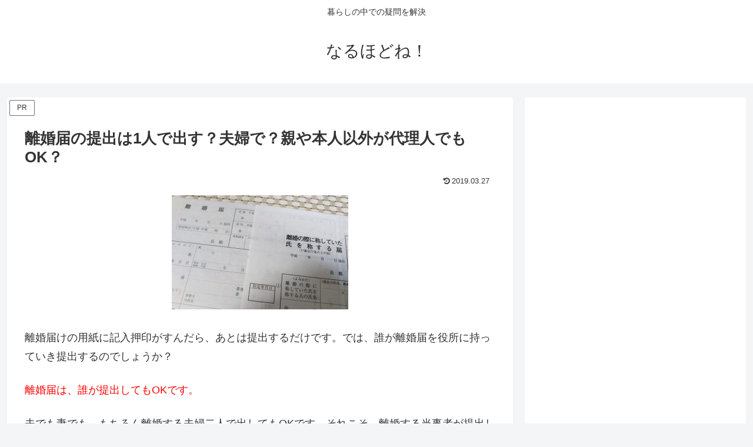

--- FILE ---
content_type: text/html; charset=utf-8
request_url: https://www.google.com/recaptcha/api2/aframe
body_size: 183
content:
<!DOCTYPE HTML><html><head><meta http-equiv="content-type" content="text/html; charset=UTF-8"></head><body><script nonce="Jlz86PnO7h4BypBjoyw4Yg">/** Anti-fraud and anti-abuse applications only. See google.com/recaptcha */ try{var clients={'sodar':'https://pagead2.googlesyndication.com/pagead/sodar?'};window.addEventListener("message",function(a){try{if(a.source===window.parent){var b=JSON.parse(a.data);var c=clients[b['id']];if(c){var d=document.createElement('img');d.src=c+b['params']+'&rc='+(localStorage.getItem("rc::a")?sessionStorage.getItem("rc::b"):"");window.document.body.appendChild(d);sessionStorage.setItem("rc::e",parseInt(sessionStorage.getItem("rc::e")||0)+1);localStorage.setItem("rc::h",'1769451416833');}}}catch(b){}});window.parent.postMessage("_grecaptcha_ready", "*");}catch(b){}</script></body></html>

--- FILE ---
content_type: application/javascript; charset=utf-8;
request_url: https://dalc.valuecommerce.com/app3?p=885637209&_s=https%3A%2F%2Foh-naruhodo.com%2Fpost-4431&vf=iVBORw0KGgoAAAANSUhEUgAAAAMAAAADCAYAAABWKLW%2FAAAAMklEQVQYVwEnANj%2FAQEWAP9oYa8ALolRAAGq%2BwP%2F5ZLPAHv9MAABsQqK%2F1rmyADgEK4AJUAQGWP0RWoAAAAASUVORK5CYII%3D
body_size: 3564
content:
vc_linkswitch_callback({"t":"6977af97","r":"aXevlwANs0IDj43SCooAHwqKCJTSaQ","ub":"aXevlwAAqvsDj43SCooCsQqKC%2FBS6w%3D%3D","vcid":"bS12ptHIhpo7PWgqSfLQtpk0uNMB5bGTbXpwntlWPz98gU36brJQ-A","vcpub":"0.897858","rurubu.travel":{"a":"2550407","m":"2366735","g":"7cb8a65cc3","sp":"utm_source%3Dvaluecommerce%26utm_medium%3Daffiliate"},"akachan.7netshopping.jp":{"a":"2715882","m":"3209800","g":"ce9fe5d88c"},"www.jtb.co.jp/kokunai_htl":{"a":"2549714","m":"2161637","g":"ecb890c1bb","sp":"utm_source%3Dvcdom%26utm_medium%3Daffiliate"},"travel.yahoo.co.jp":{"a":"2761515","m":"2244419","g":"5d60def08c"},"www.omni7.jp":{"a":"2602201","m":"2993472","g":"1ee6b9ee8c"},"paypaystep.yahoo.co.jp":{"a":"2821580","m":"2201292","g":"c51824028c"},"st-www.rurubu.travel":{"a":"2550407","m":"2366735","g":"7cb8a65cc3","sp":"utm_source%3Dvaluecommerce%26utm_medium%3Daffiliate"},"tabelog.com":{"a":"2797472","m":"3366797","g":"48b9d6f88c"},"btimes.jp":{"a":"2827083","m":"3316417","g":"092052108c"},"lohaco.yahoo.co.jp":{"a":"2686782","m":"2994932","g":"b5b3f5968c"},"paypaymall.yahoo.co.jp":{"a":"2821580","m":"2201292","g":"c51824028c"},"www.jtb.co.jp/kokunai_hotel":{"a":"2549714","m":"2161637","g":"ecb890c1bb","sp":"utm_source%3Dvcdom%26utm_medium%3Daffiliate"},"tour.rurubu.travel":{"a":"2550407","m":"2366735","g":"7cb8a65cc3","sp":"utm_source%3Dvaluecommerce%26utm_medium%3Daffiliate"},"beauty.rakuten.co.jp":{"a":"2762004","m":"3300516","g":"c15a07d38c"},"jalan.net":{"a":"2513343","m":"2130725","g":"8ffcf5288c"},"www.jtb.co.jp":{"a":"2549714","m":"2161637","g":"ecb890c1bb","sp":"utm_source%3Dvcdom%26utm_medium%3Daffiliate"},"shopping.yahoo.co.jp":{"a":"2821580","m":"2201292","g":"c51824028c"},"7net.omni7.jp":{"a":"2602201","m":"2993472","g":"1ee6b9ee8c"},"lohaco.jp":{"a":"2686782","m":"2994932","g":"b5b3f5968c"},"parking.nokisaki.com":{"a":"2597424","m":"3003145","g":"ded7ce45e9","sp":"utm_medium%3Daffiliate%26utm_source%3Dvc%26utm_campaign%3D2117164%26utm_content%3D2624262"},"www.jtbonline.jp":{"a":"2549714","m":"2161637","g":"ecb890c1bb","sp":"utm_source%3Dvcdom%26utm_medium%3Daffiliate"},"approach.yahoo.co.jp":{"a":"2821580","m":"2201292","g":"c51824028c"},"restaurant.ikyu.com":{"a":"2349006","m":"2302203","g":"d3372abd8c"},"st-plus.rurubu.travel":{"a":"2550407","m":"2366735","g":"7cb8a65cc3","sp":"utm_source%3Dvaluecommerce%26utm_medium%3Daffiliate"},"akachan.omni7.jp":{"a":"2715882","m":"3209800","g":"ce9fe5d88c"},"jtb.co.jp":{"a":"2549714","m":"2161637","g":"ecb890c1bb","sp":"utm_source%3Dvcdom%26utm_medium%3Daffiliate"},"r.advg.jp":{"a":"2550407","m":"2366735","g":"7cb8a65cc3","sp":"utm_source%3Dvaluecommerce%26utm_medium%3Daffiliate"},"l":5,"7netshopping.jp":{"a":"2602201","m":"2993472","g":"1ee6b9ee8c"},"p":885637209,"s":3345409,"www.rurubu.travel":{"a":"2550407","m":"2366735","g":"7cb8a65cc3","sp":"utm_source%3Dvaluecommerce%26utm_medium%3Daffiliate"},"dom.jtb.co.jp":{"a":"2549714","m":"2161637","g":"ecb890c1bb","sp":"utm_source%3Dvcdom%26utm_medium%3Daffiliate"},"shop.akachan.jp":{"a":"2715882","m":"3209800","g":"ce9fe5d88c"},"biz.travel.yahoo.co.jp":{"a":"2761515","m":"2244419","g":"5d60def08c"},"mini-shopping.yahoo.co.jp":{"a":"2821580","m":"2201292","g":"c51824028c"},"master.qa.notyru.com":{"a":"2550407","m":"2366735","g":"7cb8a65cc3","sp":"utm_source%3Dvaluecommerce%26utm_medium%3Daffiliate"},"shopping.geocities.jp":{"a":"2821580","m":"2201292","g":"c51824028c"},"www.jtb.co.jp/kokunai":{"a":"2549714","m":"2161637","g":"ecb890c1bb","sp":"utm_source%3Dvcdom%26utm_medium%3Daffiliate"}})